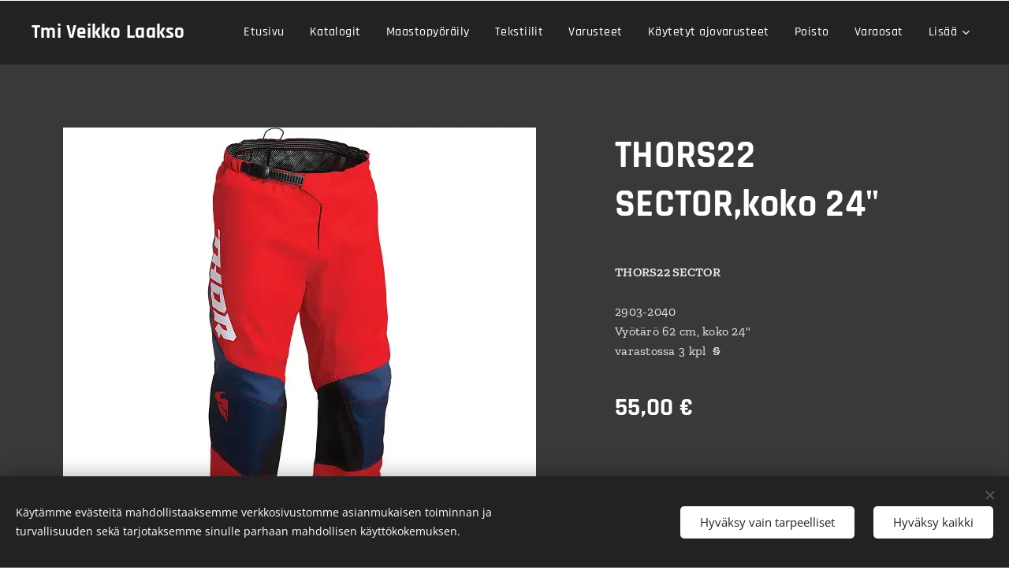

--- FILE ---
content_type: text/html; charset=UTF-8
request_url: https://www.tmiveikkolaakso.fi/p/thors22-sector-koko-22/
body_size: 19466
content:
<!DOCTYPE html>
<html class="no-js" prefix="og: https://ogp.me/ns#" lang="fi">
<head><link rel="preconnect" href="https://duyn491kcolsw.cloudfront.net" crossorigin><link rel="preconnect" href="https://fonts.gstatic.com" crossorigin><meta charset="utf-8"><link rel="shortcut icon" href="https://ff4449a7b4.clvaw-cdnwnd.com/2fe3fcbabebf4d038796370d1a774d25/200001583-6a42a6a42c/29310-4-motocross-image_64x64.ico?ph=ff4449a7b4"><link rel="apple-touch-icon" href="https://ff4449a7b4.clvaw-cdnwnd.com/2fe3fcbabebf4d038796370d1a774d25/200001583-6a42a6a42c/29310-4-motocross-image_64x64.ico?ph=ff4449a7b4"><link rel="icon" href="https://ff4449a7b4.clvaw-cdnwnd.com/2fe3fcbabebf4d038796370d1a774d25/200001583-6a42a6a42c/29310-4-motocross-image_64x64.ico?ph=ff4449a7b4">
    <meta http-equiv="X-UA-Compatible" content="IE=edge">
    <title>THORS22 SECTOR,koko 24&quot; :: veikkolaakso</title>
    <meta name="viewport" content="width=device-width,initial-scale=1">
    <meta name="msapplication-tap-highlight" content="no">
    
    <link href="https://duyn491kcolsw.cloudfront.net/files/0r/0rk/0rklmm.css?ph=ff4449a7b4" media="print" rel="stylesheet">
    <link href="https://duyn491kcolsw.cloudfront.net/files/2e/2e5/2e5qgh.css?ph=ff4449a7b4" media="screen and (min-width:100000em)" rel="stylesheet" data-type="cq" disabled>
    <link rel="stylesheet" href="https://duyn491kcolsw.cloudfront.net/files/45/45b/45boco.css?ph=ff4449a7b4"><link rel="stylesheet" href="https://duyn491kcolsw.cloudfront.net/files/4e/4er/4ersdq.css?ph=ff4449a7b4" media="screen and (min-width:37.5em)"><link rel="stylesheet" href="https://duyn491kcolsw.cloudfront.net/files/2v/2vp/2vpyx8.css?ph=ff4449a7b4" data-wnd_color_scheme_file=""><link rel="stylesheet" href="https://duyn491kcolsw.cloudfront.net/files/34/34q/34qmjb.css?ph=ff4449a7b4" data-wnd_color_scheme_desktop_file="" media="screen and (min-width:37.5em)" disabled=""><link rel="stylesheet" href="https://duyn491kcolsw.cloudfront.net/files/1j/1jo/1jorv9.css?ph=ff4449a7b4" data-wnd_additive_color_file=""><link rel="stylesheet" href="https://duyn491kcolsw.cloudfront.net/files/0z/0zp/0zpxuf.css?ph=ff4449a7b4" data-wnd_typography_file=""><link rel="stylesheet" href="https://duyn491kcolsw.cloudfront.net/files/3q/3qk/3qkpfl.css?ph=ff4449a7b4" data-wnd_typography_desktop_file="" media="screen and (min-width:37.5em)" disabled=""><script>(()=>{let e=!1;const t=()=>{if(!e&&window.innerWidth>=600){for(let e=0,t=document.querySelectorAll('head > link[href*="css"][media="screen and (min-width:37.5em)"]');e<t.length;e++)t[e].removeAttribute("disabled");e=!0}};t(),window.addEventListener("resize",t),"container"in document.documentElement.style||fetch(document.querySelector('head > link[data-type="cq"]').getAttribute("href")).then((e=>{e.text().then((e=>{const t=document.createElement("style");document.head.appendChild(t),t.appendChild(document.createTextNode(e)),import("https://duyn491kcolsw.cloudfront.net/client/js.polyfill/container-query-polyfill.modern.js").then((()=>{let e=setInterval((function(){document.body&&(document.body.classList.add("cq-polyfill-loaded"),clearInterval(e))}),100)}))}))}))})()</script>
<link rel="preload stylesheet" href="https://duyn491kcolsw.cloudfront.net/files/2m/2m8/2m8msc.css?ph=ff4449a7b4" as="style"><meta name="description" content=""><meta name="keywords" content=""><meta name="generator" content="Webnode 2"><meta name="apple-mobile-web-app-capable" content="no"><meta name="apple-mobile-web-app-status-bar-style" content="black"><meta name="format-detection" content="telephone=no"><style>
.cart.cf, .eshop-detail-submit,.b-e-d-price+.b-e-d-submit, .b-e-d .prd-crt{
display: none;
visibility: hidden;
}
</style

<meta property="og:url" content="https://tmiveikkolaakso.fi/p/thors22-sector-koko-22/"><meta property="og:title" content="THORS22 SECTOR,koko 24&quot; :: veikkolaakso"><meta property="og:type" content="article"><meta property="og:site_name" content="veikkolaakso"><meta property="og:image" content="https://ff4449a7b4.clvaw-cdnwnd.com/2fe3fcbabebf4d038796370d1a774d25/200000558-187881878a/700/2903-2039%20housut.png?ph=ff4449a7b4"><meta name="robots" content="index,follow"><link rel="canonical" href="https://www.tmiveikkolaakso.fi/p/thors22-sector-koko-22/"><script>window.checkAndChangeSvgColor=function(c){try{var a=document.getElementById(c);if(a){c=[["border","borderColor"],["outline","outlineColor"],["color","color"]];for(var h,b,d,f=[],e=0,m=c.length;e<m;e++)if(h=window.getComputedStyle(a)[c[e][1]].replace(/\s/g,"").match(/^rgb[a]?\(([0-9]{1,3}),([0-9]{1,3}),([0-9]{1,3})/i)){b="";for(var g=1;3>=g;g++)b+=("0"+parseInt(h[g],10).toString(16)).slice(-2);"0"===b.charAt(0)&&(d=parseInt(b.substr(0,2),16),d=Math.max(16,d),b=d.toString(16)+b.slice(-4));f.push(c[e][0]+"="+b)}if(f.length){var k=a.getAttribute("data-src"),l=k+(0>k.indexOf("?")?"?":"&")+f.join("&");a.src!=l&&(a.src=l,a.outerHTML=a.outerHTML)}}}catch(n){}};</script></head>
<body class="l wt-product l-default l-d-none b-btn-sq b-btn-s-l b-btn-dn b-btn-bw-2 img-d-n img-t-u img-h-n line-solid b-e-bs lbox-l    wnd-fe   wnd-eshop"><noscript>
				<iframe
				 src="https://www.googletagmanager.com/ns.html?id=GTM-542MMSL"
				 height="0"
				 width="0"
				 style="display:none;visibility:hidden"
				 >
				 </iframe>
			</noscript>

<div class="wnd-page l-page cs-gray ac-none t-t-fs-s t-t-fw-s t-t-sp-n t-t-d-n t-s-fs-m t-s-fw-m t-s-sp-n t-s-d-n t-p-fs-s t-p-fw-m t-p-sp-n t-h-fs-m t-h-fw-s t-h-sp-n t-bq-fs-s t-bq-fw-s t-bq-sp-n t-bq-d-l t-btn-fw-s t-nav-fw-l t-pd-fw-s t-nav-tt-n">
    <div class="l-w t cf t-06">
        <div class="l-bg cf">
            <div class="s-bg-l">
                
                
            </div>
        </div>
        <header class="l-h cf">
            <div class="sw cf">
	<div class="sw-c cf"><section data-space="true" class="s s-hn s-hn-default wnd-mt-classic wnd-na-c logo-classic sc-d   wnd-w-max wnd-nh-m hm-hidden  wnd-nav-sticky menu-default-underline-grow">
	<div class="s-w">
		<div class="s-o">

			<div class="s-bg">
                <div class="s-bg-l">
                    
                    
                </div>
			</div>

			<div class="h-w h-f wnd-fixed">

				<div class="n-l">
					<div class="s-c menu-nav">
						<div class="logo-block">
							<div class="b b-l logo logo-default logo-nb wnd-font-size-20 rajdhani logo-25 wnd-logo-with-text b-ls-m">
	<div class="b-l-c logo-content">
		<a class="b-l-link logo-link" href="/home/">

			

			

			<div class="b-l-br logo-br"></div>

			<div class="b-l-text logo-text-wrapper">
				<div class="b-l-text-w logo-text">
					<span class="b-l-text-c logo-text-cell"><strong>Tmi Veikko Laakso</strong></span>
				</div>
			</div>

		</a>
	</div>
</div>
						</div>

						<div id="menu-slider">
							<div id="menu-block">
								<nav id="menu"><div class="menu-font menu-wrapper">
	<a href="#" class="menu-close" rel="nofollow" title="Close Menu"></a>
	<ul role="menubar" aria-label="Valikko" class="level-1">
		<li role="none" class="wnd-homepage">
			<a class="menu-item" role="menuitem" href="/home/"><span class="menu-item-text">Etusivu</span></a>
			
		</li><li role="none">
			<a class="menu-item" role="menuitem" href="/katalogit/"><span class="menu-item-text">Katalogit</span></a>
			
		</li><li role="none">
			<a class="menu-item" role="menuitem" href="/maastopyoraily/"><span class="menu-item-text">Maastopyöräily</span></a>
			
		</li><li role="none">
			<a class="menu-item" role="menuitem" href="/tekstiilit/"><span class="menu-item-text">Tekstiilit</span></a>
			
		</li><li role="none">
			<a class="menu-item" role="menuitem" href="/varusteet/"><span class="menu-item-text">Varusteet</span></a>
			
		</li><li role="none">
			<a class="menu-item" role="menuitem" href="/kaytetyt-ajovarusteet/"><span class="menu-item-text">Käytetyt ajovarusteet</span></a>
			
		</li><li role="none">
			<a class="menu-item" role="menuitem" href="/poisto/"><span class="menu-item-text">Poisto</span></a>
			
		</li><li role="none">
			<a class="menu-item" role="menuitem" href="/varaosat/"><span class="menu-item-text">Varaosat</span></a>
			
		</li><li role="none">
			<a class="menu-item" role="menuitem" href="/perakarryt/"><span class="menu-item-text">Peräkärryt</span></a>
			
		</li>
	</ul>
	<span class="more-text">Lisää</span>
</div></nav>
							</div>
						</div>

						<div class="cart-and-mobile">
							
							<div class="cart cf">
	<div class="cart-content">
		<a href="/cart/">
			<div class="cart-content-link">
				<div class="cart-text"><span>Ostoskori</span></div>
				<div class="cart-piece-count" data-count="0" data-wnd_cart_part="count">0</div>
				<div class="cart-piece-text" data-wnd_cart_part="text"></div>
				<div class="cart-price" data-wnd_cart_part="price">0,00 €</div>
			</div>
		</a>
	</div>
</div>

							<div id="menu-mobile">
								<a href="#" id="menu-submit"><span></span>Valikko</a>
							</div>
						</div>

					</div>
				</div>

			</div>

		</div>
	</div>
</section></div>
</div>
        </header>
        <main class="l-m cf">
            <div class="sw cf">
	<div class="sw-c cf"><section class="s s-hm s-hm-hidden wnd-h-hidden cf sc-w   hn-default"></section><section data-space="true" class="s s-ed cf sc-cd  sc-a wnd-w-wide wnd-s-normal wnd-h-auto">
	<div class="s-w cf">
		<div class="s-o s-fs cf">
			<div class="s-bg cf">
                <div class="s-bg-l">
                    
                    
                </div>
			</div>
			<div class="s-c s-fs cf">
				<div class="b-e b-e-d b b-s cf" data-wnd_product_item="200001452" data-wnd_product_data="{&quot;id&quot;:200001452,&quot;name&quot;:&quot;THORS22 SECTOR,koko 24\&quot;&quot;,&quot;image&quot;:[&quot;https:\/\/ff4449a7b4.clvaw-cdnwnd.com\/2fe3fcbabebf4d038796370d1a774d25\/200000558-187881878a\/450\/2903-2039%20housut.png?ph=ff4449a7b4&quot;,&quot;https:\/\/ff4449a7b4.clvaw-cdnwnd.com\/2fe3fcbabebf4d038796370d1a774d25\/200000558-187881878a\/2903-2039%20housut.png?ph=ff4449a7b4&quot;],&quot;detail_url&quot;:&quot;\/p\/thors22-sector-koko-22\/&quot;,&quot;category&quot;:&quot;Tekstiilit - Lasten housut&quot;,&quot;list_position&quot;:0,&quot;price&quot;:55,&quot;comparative_price&quot;:0,&quot;out_of_stock&quot;:false,&quot;availability&quot;:&quot;DO_NOT_SHOW&quot;,&quot;variants&quot;:[],&quot;variants_active&quot;:false}" data-wnd-price-info-template="&lt;span class=&quot;prd-price-info&quot;&gt;&lt;span class=&quot;prd-price-info-c&quot;&gt;{value}&lt;/span&gt;&lt;/span&gt;">
    <form class="cf" action="" method="post" data-wnd_sys_form="add-to-cart">

        <div class="b-e-d-head b-e-d-right">
            <h1 class="b-e-d-title cf"><span class="prd-title">
	<span class="prd-title-c">THORS22 SECTOR,koko 24&quot;</span>
</span></h1>
        </div>

        <div class="b-e-d-ribbons cf">
            <span class="prd-label prd-out-of-stock">
	<span class="prd-label-c prd-out-of-stock-c"></span>
</span>
            <span class="prd-label">
	<span class="prd-label-c"></span>
</span>
        </div>

        <div class="b-e-d-gal b-e-d-left">
            <div class="prd-gal cf" id="wnd_ProductGalleryBlock_933611252" data-slideshow="false">
	<div class="prd-gal-c cf">
		<ul class="prd-gal-list cf">
			<li class="prd-gal-photo wnd-orientation-square">
				<a class="prd-gal-link litebox" data-litebox-group="gallery" data-litebox-text="" href="https://ff4449a7b4.clvaw-cdnwnd.com/2fe3fcbabebf4d038796370d1a774d25/200000558-187881878a/2903-2039%20housut.png?ph=ff4449a7b4" width="600" height="600">
					<div class="prd-gal-img cf">
						<div class="prd-gal-img-pos">
                            <picture><source type="image/webp" srcset="https://ff4449a7b4.clvaw-cdnwnd.com/2fe3fcbabebf4d038796370d1a774d25/200000559-5165b5165d/450/2903-2039%20housut.webp?ph=ff4449a7b4 450w, https://ff4449a7b4.clvaw-cdnwnd.com/2fe3fcbabebf4d038796370d1a774d25/200000559-5165b5165d/700/2903-2039%20housut.webp?ph=ff4449a7b4 600w, https://ff4449a7b4.clvaw-cdnwnd.com/2fe3fcbabebf4d038796370d1a774d25/200000559-5165b5165d/2903-2039%20housut.webp?ph=ff4449a7b4 600w" sizes="(min-width: 768px) 60vw, 100vw" ><img src="https://ff4449a7b4.clvaw-cdnwnd.com/2fe3fcbabebf4d038796370d1a774d25/200000558-187881878a/2903-2039%20housut.png?ph=ff4449a7b4" alt="" width="600" height="600" loading="lazy" ></picture>
						</div>
					</div>
					<div class="prd-gal-title cf"><span></span></div>
				</a>
			</li>
		</ul>
	</div>

	<div class="prd-gal-nav dots cf">
		<div class="prd-gal-nav-arrow-prev prd-gal-nav-arrow">
			<div class="prd-gal-nav-arrow-submit"></div>
		</div>

		<div class="prd-gal-nav-c dots-content cf"></div>

		<div class="prd-gal-nav-arrow-next prd-gal-nav-arrow">
			<div class="prd-gal-nav-arrow-submit"></div>
		</div>
	</div>

	
</div>
        </div>

        <div class="b-e-d-c b-e-d-right">
            <div class="b-text text prd-text">
	<div class="prd-text-c"><p><strong>THORS22 SECTOR<br></strong><strong><br></strong>2903-2040<br>Vyötärö 62 cm, koko 24"<br>varastossa 3 kpl&nbsp; <strong>§</strong></p></div>
</div>
            
            <div class="b-e-d-price cf">
                <span class="prd-price">
	<span class="prd-price-pref-text wnd-product-prefix-text"></span><span class="prd-price-pref"></span><span class="prd-price-c wnd-product-price">55,00</span><span class="prd-price-suf">&nbsp;€</span><span class="prd-price-suf-text wnd-product-suffix-text"></span>
</span>
                <span class="prd-price prd-price-com wnd-product-comparative-price-area wnd-empty" style="display:none">
	<span class="prd-price-pref"></span><span class="prd-price-c wnd-product-comparative-price-content">0,00</span><span class="prd-price-suf">&nbsp;€</span>
</span>
            </div>
            <div class="b-e-d-price b-e-d-price-info" data-wnd-identifier="wnd-price-info-container">
                
                
                
                
                
            </div>
            <div class="b-e-d-stock b-e-d-stock-info" data-wnd-identifier="wnd-stock-info-container">
                <span class="prd-stock-info" data-wnd-identifier="wnd-stock-info">
    <span class="wt-bold"></span>
</span>
            </div>

            <div class="b-e-d-submit cf">
                <div class="prd-crt b-btn b-btn-3 b-btn-atc b-btn-i-left b-btn-i-atc wnd-fixed cf">
                    <button class="b-btn-l b-btn-fixed" type="submit" name="send" value="wnd_ProductDetailFormBlock_171145481" disabled data-wnd_add_to_cart_button>
                        <span class="b-btn-t">Lisää ostoskoriin</span>
                        <span class="b-btn-a-l">
							<span class="loader"></span>
						</span>
                        <span class="b-btn-a-a">
							<span class="checked"></span>
							Lisätty ostoskoriin
						</span>
                        <span class="b-btn-ofs">Loppuunmyyty</span>
                    </button>
                </div>
            </div>
        </div>

        <input type="hidden" name="id" value="200001452">

    </form>
</div>
				<div class="ez cf wnd-no-cols">
	<div class="ez-c"><div class="b b-text cf">
	<div class="b-c b-text-c b-s b-s-t60 b-s-b60 b-cs cf"></div>
</div></div>
</div>
			</div>
		</div>
	</div>
</section></div>
</div>
        </main>
        <footer class="l-f cf">
            <div class="sw cf">
	<div class="sw-c cf"><section data-wn-border-element="s-f-border" class="s s-f s-f-edit sc-m wnd-background-image  wnd-w-wide wnd-s-high wnd-h-auto">
	<div class="s-w">
		<div class="s-o">
			<div class="s-bg">
                <div class="s-bg-l wnd-background-image fx-none bgpos-center-center bgatt-scroll overlay-black">
                    <picture><img src="https://duyn491kcolsw.cloudfront.net/files/4d/4dw/4dwtx4.jpg?ph=ff4449a7b4" width="1920" height="868" alt="" loading="lazy" ></picture>
                    
                </div>
			</div>
			<div class="s-f-ez">
				<div class="s-c s-f-border">
					<div>
						<div class="ez cf wnd-no-cols">
	<div class="ez-c"><div class="b b-text cf">
	<div class="b-c b-text-c b-s b-s-t60 b-s-b60 b-cs cf"></div>
</div></div>
</div>
					</div>
				</div>
			</div>
			<div class="s-c s-f-l-w">
				<div class="s-f-l b-s b-s-t0 b-s-b0">
					<div class="s-f-l-c s-f-l-c-first">
						<div class="s-f-sf">
                            <span class="sf b">
<span class="sf-content sf-c link">Luotu <a href="https://www.webnode.fi?utm_source=text&utm_medium=footer&utm_campaign=free2&utm_content=wnd2" rel="nofollow noopener" target="_blank">Webnodella</a></span>
</span>
                            <span class="sf-cbr link">
    <a href="#" rel="nofollow">Evästeet</a>
</span>
                            
                            
                            
						</div>
					</div>
					<div class="s-f-l-c s-f-l-c-last">
						<div class="s-f-lang lang-select cf">
	
</div>
					</div>
                    <div class="s-f-l-c s-f-l-c-currency">
                        <div class="s-f-ccy ccy-select cf">
	
</div>
                    </div>
				</div>
			</div>
		</div>
	</div>
	<div class="s-f-bg-stripe"></div>
</section></div>
</div>
        </footer>
    </div>
    
</div>
<section class="cb cb-dark" id="cookiebar" style="display:none;" id="cookiebar" style="display:none;">
	<div class="cb-bar cb-scrollable">
		<div class="cb-bar-c">
			<div class="cb-bar-text">Käytämme evästeitä mahdollistaaksemme verkkosivustomme asianmukaisen toiminnan ja turvallisuuden sekä tarjotaksemme sinulle parhaan mahdollisen käyttökokemuksen.</div>
			<div class="cb-bar-buttons">
				<button class="cb-button cb-close-basic" data-action="accept-necessary">
					<span class="cb-button-content">Hyväksy vain tarpeelliset</span>
				</button>
				<button class="cb-button cb-close-basic" data-action="accept-all">
					<span class="cb-button-content">Hyväksy kaikki</span>
				</button>
				
			</div>
		</div>
        <div class="cb-close cb-close-basic" data-action="accept-necessary"></div>
	</div>

	<div class="cb-popup cb-light close">
		<div class="cb-popup-c">
			<div class="cb-popup-head">
				<h3 class="cb-popup-title">Edistyneet asetukset</h3>
				<p class="cb-popup-text">Voit muokata evästeasetuksiasi täällä. Ota käyttöön tai poista käytöstä seuraavat kategoriat ja tallenna valintasi.</p>
			</div>
			<div class="cb-popup-options cb-scrollable">
				<div class="cb-option">
					<input class="cb-option-input" type="checkbox" id="necessary" name="necessary" readonly="readonly" disabled="disabled" checked="checked">
                    <div class="cb-option-checkbox"></div>
                    <label class="cb-option-label" for="necessary">Välttämättömät evästeet</label>
					<div class="cb-option-text">Olennaiset evästeet ovat välttämättömiä verkkosivustomme turvalliselle ja asianmukaiselle toiminnalle ja rekisteröintiprosessille.</div>
				</div><div class="cb-option">
					<input class="cb-option-input" type="checkbox" id="functional" name="functional">
                    <div class="cb-option-checkbox"></div>
                    <label class="cb-option-label" for="functional">Toiminnalliset evästeet</label>
					<div class="cb-option-text">Toiminnalliset evästeet muistavat mieltymyksesi verkkosivustollamme ja mahdollistavat sen mukauttamisen.</div>
				</div><div class="cb-option">
					<input class="cb-option-input" type="checkbox" id="performance" name="performance">
                    <div class="cb-option-checkbox"></div>
                    <label class="cb-option-label" for="performance">Suorituskykyevästeet</label>
					<div class="cb-option-text">Suorituskykyevästeet valvovat verkkosivustomme suorituskykyä.</div>
				</div><div class="cb-option">
					<input class="cb-option-input" type="checkbox" id="marketing" name="marketing">
                    <div class="cb-option-checkbox"></div>
                    <label class="cb-option-label" for="marketing">Markkinointi/kolmannen osapuolen evästeet</label>
					<div class="cb-option-text">Markkinointievästeiden avulla voimme mitata ja analysoida verkkosivustomme suorituskykyä.</div>
				</div>
			</div>
			<div class="cb-popup-footer">
				<button class="cb-button cb-save-popup" data-action="advanced-save">
					<span class="cb-button-content">Tallenna</span>
				</button>
			</div>
			<div class="cb-close cb-close-popup" data-action="close"></div>
		</div>
	</div>
</section>

<script src="https://duyn491kcolsw.cloudfront.net/files/3n/3no/3nov38.js?ph=ff4449a7b4" crossorigin="anonymous" type="module"></script><script>document.querySelector(".wnd-fe")&&[...document.querySelectorAll(".c")].forEach((e=>{const t=e.querySelector(".b-text:only-child");t&&""===t.querySelector(".b-text-c").innerText&&e.classList.add("column-empty")}))</script>


<script src="https://duyn491kcolsw.cloudfront.net/client.fe/js.compiled/lang.fi.2086.js?ph=ff4449a7b4" crossorigin="anonymous"></script><script src="https://duyn491kcolsw.cloudfront.net/client.fe/js.compiled/compiled.multi.2-2193.js?ph=ff4449a7b4" crossorigin="anonymous"></script><script>var wnd = wnd || {};wnd.$data = {"image_content_items":{"wnd_ThumbnailBlock_1":{"id":"wnd_ThumbnailBlock_1","type":"wnd.pc.ThumbnailBlock"},"wnd_HeaderSection_header_main_270575005":{"id":"wnd_HeaderSection_header_main_270575005","type":"wnd.pc.HeaderSection"},"wnd_ImageBlock_13660374":{"id":"wnd_ImageBlock_13660374","type":"wnd.pc.ImageBlock"},"wnd_Section_eshop_product_detail_560020165":{"id":"wnd_Section_eshop_product_detail_560020165","type":"wnd.pc.Section"},"wnd_ProductGalleryBlock_933611252":{"id":"wnd_ProductGalleryBlock_933611252","type":"wnd.pc.ProductGalleryBlock"},"wnd_ProductPhotoImageBlock_21486":{"id":"wnd_ProductPhotoImageBlock_21486","type":"wnd.pc.ProductPhotoImageBlock"},"wnd_LogoBlock_590970526":{"id":"wnd_LogoBlock_590970526","type":"wnd.pc.LogoBlock"},"wnd_FooterSection_footer_577928220":{"id":"wnd_FooterSection_footer_577928220","type":"wnd.pc.FooterSection"}},"svg_content_items":{"wnd_ImageBlock_13660374":{"id":"wnd_ImageBlock_13660374","type":"wnd.pc.ImageBlock"},"wnd_LogoBlock_590970526":{"id":"wnd_LogoBlock_590970526","type":"wnd.pc.LogoBlock"}},"content_items":[],"eshopSettings":{"ESHOP_SETTINGS_DISPLAY_PRICE_WITHOUT_VAT":false,"ESHOP_SETTINGS_DISPLAY_ADDITIONAL_VAT":false,"ESHOP_SETTINGS_DISPLAY_SHIPPING_COST":false},"project_info":{"isMultilanguage":false,"isMulticurrency":false,"eshop_tax_enabled":"1","country_code":"fi","contact_state":null,"eshop_tax_type":"VAT","eshop_discounts":false,"graphQLURL":"https:\/\/tmiveikkolaakso.fi\/servers\/graphql\/","iubendaSettings":{"cookieBarCode":"","cookiePolicyCode":"","privacyPolicyCode":"","termsAndConditionsCode":""}}};</script><script>wnd.$system = {"fileSystemType":"aws_s3","localFilesPath":"https:\/\/www.tmiveikkolaakso.fi\/_files\/","awsS3FilesPath":"https:\/\/ff4449a7b4.clvaw-cdnwnd.com\/2fe3fcbabebf4d038796370d1a774d25\/","staticFiles":"https:\/\/duyn491kcolsw.cloudfront.net\/files","isCms":false,"staticCDNServers":["https:\/\/duyn491kcolsw.cloudfront.net\/"],"fileUploadAllowExtension":["jpg","jpeg","jfif","png","gif","bmp","ico","svg","webp","tiff","pdf","doc","docx","ppt","pptx","pps","ppsx","odt","xls","xlsx","txt","rtf","mp3","wma","wav","ogg","amr","flac","m4a","3gp","avi","wmv","mov","mpg","mkv","mp4","mpeg","m4v","swf","gpx","stl","csv","xml","txt","dxf","dwg","iges","igs","step","stp"],"maxUserFormFileLimit":4194304,"frontendLanguage":"fi","backendLanguage":"fi","frontendLanguageId":"1","page":{"id":50000003,"identifier":"p","template":{"id":200001711,"styles":{"typography":"t-06_new","scheme":"cs-gray","additiveColor":"ac-none","acHeadings":false,"acSubheadings":false,"acIcons":false,"acOthers":false,"imageStyle":"img-d-n","imageHover":"img-h-n","imageTitle":"img-t-u","buttonStyle":"b-btn-sq","buttonSize":"b-btn-s-l","buttonDecoration":"b-btn-dn","buttonBorders":"b-btn-bw-2","lineStyle":"line-solid","eshopGridItemStyle":"b-e-bs","formStyle":"rounded","menuType":"wnd-mt-classic","menuStyle":"menu-default-underline-grow","lightboxStyle":"lbox-l","sectionWidth":"wnd-w-wide","sectionSpace":"wnd-s-normal","layoutType":"l-default","layoutDecoration":"l-d-none","background":{"default":null},"backgroundSettings":{"default":""},"acMenu":false,"buttonWeight":"t-btn-fw-s","productWeight":"t-pd-fw-s","menuWeight":"t-nav-fw-l","columnSpaces":"","headerBarStyle":"","searchStyle":"","typoTitleSizes":"t-t-fs-s","typoTitleWeights":"t-t-fw-s","typoTitleSpacings":"t-t-sp-n","typoTitleDecorations":"t-t-d-n","typoHeadingSizes":"t-h-fs-m","typoHeadingWeights":"t-h-fw-s","typoHeadingSpacings":"t-h-sp-n","typoSubtitleSizes":"t-s-fs-m","typoSubtitleWeights":"t-s-fw-m","typoSubtitleSpacings":"t-s-sp-n","typoSubtitleDecorations":"t-s-d-n","typoParagraphSizes":"t-p-fs-s","typoParagraphWeights":"t-p-fw-m","typoParagraphSpacings":"t-p-sp-n","typoBlockquoteSizes":"t-bq-fs-s","typoBlockquoteWeights":"t-bq-fw-s","typoBlockquoteSpacings":"t-bq-sp-n","typoBlockquoteDecorations":"t-bq-d-l","menuTextTransform":"t-nav-tt-n"}},"layout":"product_detail","name":"THORS22 SECTOR,koko 24\u0022","html_title":"","language":"fi","langId":1,"isHomepage":false,"meta_description":"","meta_keywords":"","header_code":null,"footer_code":null,"styles":null,"countFormsEntries":[]},"listingsPrefix":"\/l\/","productPrefix":"\/p\/","cartPrefix":"\/cart\/","checkoutPrefix":"\/checkout\/","searchPrefix":"\/search\/","isCheckout":false,"isEshop":true,"hasBlog":false,"isProductDetail":true,"isListingDetail":false,"listing_page":[],"hasEshopAnalytics":false,"gTagId":null,"gAdsId":null,"format":{"be":{"DATE_TIME":{"mask":"%d.%m.%Y %H:%M","regexp":"^(((0?[1-9]|[1,2][0-9]|3[0,1])\\.(0?[1-9]|1[0-2])\\.[0-9]{1,4})(( [0-1][0-9]| 2[0-3]):[0-5][0-9])?|(([0-9]{4}(0[1-9]|1[0-2])(0[1-9]|[1,2][0-9]|3[0,1])(0[0-9]|1[0-9]|2[0-3])[0-5][0-9][0-5][0-9])))?$"},"DATE":{"mask":"%d.%m.%Y","regexp":"^((0?[1-9]|[1,2][0-9]|3[0,1])\\.(0?[1-9]|1[0-2])\\.[0-9]{1,4})$"},"CURRENCY":{"mask":{"point":".","thousands":",","decimals":2,"mask":"%s","zerofill":true}}},"fe":{"DATE_TIME":{"mask":"%d.%m.%Y %H:%M","regexp":"^(((0?[1-9]|[1,2][0-9]|3[0,1])\\.(0?[1-9]|1[0-2])\\.[0-9]{1,4})(( [0-1][0-9]| 2[0-3]):[0-5][0-9])?|(([0-9]{4}(0[1-9]|1[0-2])(0[1-9]|[1,2][0-9]|3[0,1])(0[0-9]|1[0-9]|2[0-3])[0-5][0-9][0-5][0-9])))?$"},"DATE":{"mask":"%d.%m.%Y","regexp":"^((0?[1-9]|[1,2][0-9]|3[0,1])\\.(0?[1-9]|1[0-2])\\.[0-9]{1,4})$"},"CURRENCY":{"mask":{"point":".","thousands":",","decimals":2,"mask":"%s","zerofill":true}}}},"e_product":{"id":200492324,"workingId":200001452,"name":"THORS22 SECTOR,koko 24\u0022","identifier":"thors22-sector-koko-22","meta_description":"","meta_keywords":"","html_title":"","styles":null,"content_items":{"wnd_PerexBlock_1":{"type":"wnd.pc.PerexBlock","id":"wnd_PerexBlock_1","context":"page","text":""},"wnd_ThumbnailBlock_1":{"type":"wnd.pc.ThumbnailBlock","id":"wnd_ThumbnailBlock_1","context":"page","style":{"background":{"default":{"default":"wnd-background-image"},"overlays":[]},"backgroundSettings":{"default":{"default":{"id":200000558,"src":"200000558-187881878a\/2903-2039 housut.png","dataType":"filesystem_files","width":600,"height":600,"mediaType":"myImages","mime":"","alternatives":{"image\/webp":{"id":"200000559","src":"200000559-5165b5165d\/2903-2039 housut.webp","dataType":"filesystem_files","width":600,"height":600,"mime":""}}}}}},"refs":{"filesystem_files":[{"filesystem_files.id":200000558}]}},"wnd_HeaderSection_header_main_270575005":{"type":"wnd.pc.HeaderSection","contentIdentifier":"header_main","id":"wnd_HeaderSection_header_main_270575005","context":"page","content":{"default":[],"editzone":["wnd_EditZone_19866485"],"no_claim":[],"one_claim":["wnd_StyledInlineTextBlock_787496527"],"one_claim_button":["wnd_StyledInlineTextBlock_787496527","wnd_ButtonBlock_938864533"],"one_claim_box":["wnd_StyledInlineTextBlock_787496527"],"one_claim_button_box":["wnd_StyledInlineTextBlock_787496527","wnd_ButtonBlock_938864533"],"button":["wnd_ButtonBlock_938864533"],"button_box":["wnd_ButtonBlock_938864533"],"two_claims":["wnd_StyledInlineTextBlock_787496527","wnd_StyledInlineTextBlock_595002803"],"two_claims_button":["wnd_StyledInlineTextBlock_787496527","wnd_StyledInlineTextBlock_595002803","wnd_ButtonBlock_938864533"],"two_claims_box":["wnd_StyledInlineTextBlock_787496527","wnd_StyledInlineTextBlock_595002803"],"two_claims_button_box":["wnd_StyledInlineTextBlock_787496527","wnd_StyledInlineTextBlock_595002803","wnd_ButtonBlock_938864533"],"three_claims":["wnd_StyledInlineTextBlock_787496527","wnd_StyledInlineTextBlock_595002803","wnd_StyledInlineTextBlock_350927194"],"three_claims_button":["wnd_StyledInlineTextBlock_787496527","wnd_StyledInlineTextBlock_595002803","wnd_StyledInlineTextBlock_350927194","wnd_ButtonBlock_938864533"],"three_claims_box":["wnd_StyledInlineTextBlock_787496527","wnd_StyledInlineTextBlock_595002803","wnd_StyledInlineTextBlock_350927194"],"three_claims_button_box":["wnd_StyledInlineTextBlock_787496527","wnd_StyledInlineTextBlock_595002803","wnd_StyledInlineTextBlock_350927194","wnd_ButtonBlock_938864533"]},"contentMap":{"wnd.pc.EditZone":{"header-content":"wnd_EditZone_19866485"},"wnd.pc.StyledInlineTextBlock":{"big-claim":"wnd_StyledInlineTextBlock_787496527","small-claim":"wnd_StyledInlineTextBlock_595002803","quote-claim":"wnd_StyledInlineTextBlock_350927194"},"wnd.pc.ButtonBlock":{"header-main-button":"wnd_ButtonBlock_938864533"}},"style":{"sectionColor":{"default":"sc-w"},"sectionWidth":{"default":"wnd-w-wide"},"sectionSpace":{"default":"wnd-s-normal"},"sectionHeight":{"default":"wnd-h-70"},"sectionPosition":{"default":"wnd-p-cc"}},"variant":{"default":"default"}},"wnd_EditZone_19866485":{"type":"wnd.pc.EditZone","id":"wnd_EditZone_19866485","context":"page","content":["wnd_ContentZoneColWrapper_419676515"]},"wnd_ContentZoneColWrapper_419676515":{"type":"wnd.pc.ContentZoneColWrapper","id":"wnd_ContentZoneColWrapper_419676515","context":"page","content":["wnd_ContentZoneCol_736225813","wnd_ContentZoneCol_163027459"],"widthPercentage":0.081},"wnd_ContentZoneCol_736225813":{"type":"wnd.pc.ContentZoneCol","id":"wnd_ContentZoneCol_736225813","context":"page","content":["wnd_ImageBlock_13660374"],"style":{"width":48.461}},"wnd_ImageBlock_13660374":{"type":"wnd.pc.ImageBlock","id":"wnd_ImageBlock_13660374","context":"page","variant":"default","description":"","link":"","style":{"paddingBottom":69.11,"margin":{"left":0,"right":0},"float":"","clear":"none","width":50},"shape":"img-s-n","image":{"id":"2z4jf3","dataType":"static_server","style":{"left":0,"top":0,"width":100,"height":100,"position":"absolute"},"ratio":{"horizontal":2,"vertical":2},"size":{"width":900,"height":622},"src":"\/2z\/2z4\/2z4jf3.jpg","mime":"image\/jpeg","alternatives":[]}},"wnd_ContentZoneCol_163027459":{"type":"wnd.pc.ContentZoneCol","id":"wnd_ContentZoneCol_163027459","context":"page","content":["wnd_TextBlock_155233827","wnd_ButtonBlock_3145813"],"style":{"width":51.539}},"wnd_TextBlock_155233827":{"type":"wnd.pc.TextBlock","id":"wnd_TextBlock_155233827","context":"page","code":"\u003Ch1\u003E\u003Cstrong\u003ET\u00e4rke\u00e4 otsikko\u003C\/strong\u003E\u003C\/h1\u003E\n\n\u003Ch3\u003EKirjoita alaotsikkosi t\u00e4h\u00e4n\u003C\/h3\u003E\n\n\u003Cp\u003ET\u00e4st\u00e4 tekstisi alkaa. Voit klikata t\u00e4st\u00e4 ja alkaa kirjoittamaan.\u0026nbsp;Labore et dolore magnam aliquam quaerat voluptatem ut enim ad minima veniam quis nostrum exercitationem ullam corporis suscipit laboriosam nisi ut aliquid ex ea commodi consequatur quis autem vel eum iure reprehenderit qui in ea.\u003C\/p\u003E\n"},"wnd_ButtonBlock_3145813":{"type":"wnd.pc.ButtonBlock","id":"wnd_ButtonBlock_3145813","context":"page","code":"Ota meihin yhteytt\u00e4","link":"\/","open_in_new_window":0,"style":{"class":"","cssClasses":{"color":"b-btn-3","align":"wnd-align-left"}}},"wnd_StyledInlineTextBlock_787496527":{"type":"wnd.pc.StyledInlineTextBlock","id":"wnd_StyledInlineTextBlock_787496527","context":"page","code":"\u003Cstrong\u003ET\u00e4rke\u00e4 otsikko\u003C\/strong\u003E","style":{"class":"","cssClasses":{"color":"claim-default claim-nb","fontSize":"","fontFamily":"fira-sans","size":"claim-72"}}},"wnd_StyledInlineTextBlock_595002803":{"type":"wnd.pc.StyledInlineTextBlock","id":"wnd_StyledInlineTextBlock_595002803","context":"page","code":"Kirjoita alaotsikko t\u00e4h\u00e4n","style":{"class":"","cssClasses":{"color":"claim-beside claim-nb","fontSize":"","fontFamily":"pt-serif","size":"claim-26"}}},"wnd_StyledInlineTextBlock_350927194":{"type":"wnd.pc.StyledInlineTextBlock","id":"wnd_StyledInlineTextBlock_350927194","context":"page","code":"\u003Cem\u003E\u0022Lis\u00e4\u00e4 iskulauseesi t\u00e4h\u00e4n\u0022\u003C\/em\u003E","style":{"class":"","cssClasses":{"color":"claim-default claim-nb","fontSize":"","fontFamily":"cormorant","size":"claim-46"}}},"wnd_ButtonBlock_938864533":{"type":"wnd.pc.ButtonBlock","id":"wnd_ButtonBlock_938864533","context":"page","code":"Klikkaa t\u00e4st\u00e4","link":"","open_in_new_window":0,"style":{"class":"","cssClasses":{"color":"b-btn-3"}}},"wnd_Section_eshop_product_detail_560020165":{"type":"wnd.pc.Section","contentIdentifier":"eshop_product_detail","id":"wnd_Section_eshop_product_detail_560020165","context":"page","content":{"default":["wnd_EditZone_415768809","wnd_ProductDetailFormBlock_171145481"],"default_box":["wnd_EditZone_415768809","wnd_ProductDetailFormBlock_171145481"]},"contentMap":{"wnd.pc.EditZone":{"master-01":"wnd_EditZone_415768809"},"wnd.pc.ProductDetailFormBlock":{"product-01":"wnd_ProductDetailFormBlock_171145481"}},"style":{"sectionColor":{"default":"sc-cd"},"sectionWidth":{"default":"wnd-w-wide"},"sectionSpace":{"default":"wnd-s-normal"},"sectionHeight":{"default":"wnd-h-auto"},"sectionPosition":{"default":"wnd-p-cc"}},"variant":{"default":"default"}},"wnd_ProductDetailFormBlock_171145481":{"type":"wnd.pc.ProductDetailFormBlock","id":"wnd_ProductDetailFormBlock_171145481","context":"page","contentMap":{"wnd.pc.ProductSubmitBlock":{"submit":"wnd_ProductSubmitBlock_931941559"},"wnd.pc.ProductTitleBlock":{"name":"wnd_ProductTitleBlock_28443161"},"wnd.pc.ProductDescriptionBlock":{"description":"wnd_ProductDescriptionBlock_993135477"},"wnd.pc.ProductPriceBlock":{"price":"wnd_ProductPriceBlock_727277025"},"wnd.pc.ProductComparativePriceBlock":{"comparative-price":"wnd_ProductComparativePriceBlock_48898869"},"wnd.pc.ProductRibbonBlock":{"ribbon":"wnd_ProductRibbonBlock_709779519"},"wnd.pc.ProductOutOfStockBlock":{"out-of-stock":"wnd_ProductOutOfStockBlock_589410711"},"wnd.pc.ProductGalleryBlock":{"productgallery":"wnd_ProductGalleryBlock_933611252"},"wnd.pc.ProductVariantsBlock":{"variants":"wnd_ProductVariantsBlock_909540231"}},"action":{"type":"message","message":"","target":""},"email":"","content":{"default":["wnd_ProductSubmitBlock_931941559","wnd_ProductTitleBlock_28443161","wnd_ProductDescriptionBlock_993135477","wnd_ProductPriceBlock_727277025","wnd_ProductComparativePriceBlock_48898869","wnd_ProductRibbonBlock_709779519","wnd_ProductOutOfStockBlock_589410711","wnd_ProductGalleryBlock_933611252","wnd_ProductVariantsBlock_909540231"],"rounded":["wnd_ProductSubmitBlock_931941559","wnd_ProductTitleBlock_28443161","wnd_ProductDescriptionBlock_993135477","wnd_ProductPriceBlock_727277025","wnd_ProductComparativePriceBlock_48898869","wnd_ProductRibbonBlock_709779519","wnd_ProductOutOfStockBlock_589410711","wnd_ProductGalleryBlock_933611252","wnd_ProductVariantsBlock_909540231"],"space":["wnd_ProductSubmitBlock_931941559","wnd_ProductTitleBlock_28443161","wnd_ProductDescriptionBlock_993135477","wnd_ProductPriceBlock_727277025","wnd_ProductComparativePriceBlock_48898869","wnd_ProductRibbonBlock_709779519","wnd_ProductOutOfStockBlock_589410711","wnd_ProductGalleryBlock_933611252","wnd_ProductVariantsBlock_909540231"],"light":["wnd_ProductSubmitBlock_931941559","wnd_ProductTitleBlock_28443161","wnd_ProductDescriptionBlock_993135477","wnd_ProductPriceBlock_727277025","wnd_ProductComparativePriceBlock_48898869","wnd_ProductRibbonBlock_709779519","wnd_ProductOutOfStockBlock_589410711","wnd_ProductGalleryBlock_933611252","wnd_ProductVariantsBlock_909540231"]}},"wnd_ProductSubmitBlock_931941559":{"type":"wnd.pc.ProductSubmitBlock","id":"wnd_ProductSubmitBlock_931941559","context":"page","style":{"class":""},"code":"LIS\u00c4\u00c4 OSTOSKORIIN"},"wnd_ProductTitleBlock_28443161":{"type":"wnd.pc.ProductTitleBlock","id":"wnd_ProductTitleBlock_28443161","context":"page","refDataType":"e_product","refDataKey":"e_product.name"},"wnd_ProductDescriptionBlock_993135477":{"type":"wnd.pc.ProductDescriptionBlock","id":"wnd_ProductDescriptionBlock_993135477","context":"page","refDataType":"e_product","refDataKey":"e_product.description"},"wnd_ProductPriceBlock_727277025":{"type":"wnd.pc.ProductPriceBlock","id":"wnd_ProductPriceBlock_727277025","context":"page","refDataType":"e_product","refDataKey":"e_product.price"},"wnd_ProductComparativePriceBlock_48898869":{"type":"wnd.pc.ProductComparativePriceBlock","id":"wnd_ProductComparativePriceBlock_48898869","context":"page","refDataType":"e_product","refDataKey":"e_product.sale_price"},"wnd_ProductRibbonBlock_709779519":{"type":"wnd.pc.ProductRibbonBlock","id":"wnd_ProductRibbonBlock_709779519","context":"page","refDataType":"e_product","refDataKey":"e_product.ribbon"},"wnd_ProductOutOfStockBlock_589410711":{"type":"wnd.pc.ProductOutOfStockBlock","id":"wnd_ProductOutOfStockBlock_589410711","context":"page","refDataType":"e_product","refDataKey":"e_product.out_of_stock"},"wnd_ProductGalleryBlock_933611252":{"type":"wnd.pc.ProductGalleryBlock","id":"wnd_ProductGalleryBlock_933611252","context":"page","content":["wnd_ProductPhotoImageBlock_21486"],"variant":"default","limit":20},"wnd_ProductVariantsBlock_909540231":{"type":"wnd.pc.ProductVariantsBlock","id":"wnd_ProductVariantsBlock_909540231","context":"page","content":[]},"wnd_ProductPhotoImageBlock_21486":{"id":"wnd_ProductPhotoImageBlock_21486","context":"page","description":"","image":{"id":200000558,"src":"200000558-187881878a\/2903-2039 housut.png","dataType":"filesystem_files","width":600,"height":600,"mime":"","alternatives":{"image\/webp":{"id":"200000559","dataType":"filesystem_files","src":"200000559-5165b5165d\/2903-2039 housut.webp","height":600,"width":600,"mime":"image\/webp"}}},"type":"wnd.pc.ProductPhotoImageBlock","refs":{"filesystem_files":[{"filesystem_files.id":200000558}]}}},"localised_content_items":{"wnd_SectionWrapper_1_main":{"type":"wnd.pc.SectionWrapper","id":"wnd_SectionWrapper_1_main","context":"localised","content":["wnd_HeaderSection_header_main_270575005","wnd_Section_eshop_product_detail_560020165"]},"wnd_EditZone_415768809":{"type":"wnd.pc.EditZone","id":"wnd_EditZone_415768809","context":"localised","content":["wnd_TextBlock_364687407"]},"wnd_TextBlock_364687407":{"type":"wnd.pc.TextBlock","id":"wnd_TextBlock_364687407","context":"localised","code":""}}},"listing_item":null,"feReleasedFeatures":{"dualCurrency":false,"HeurekaSatisfactionSurvey":true,"productAvailability":true},"labels":{"dualCurrency.fixedRate":"","invoicesGenerator.W2EshopInvoice.alreadyPayed":"\u00c4l\u00e4 maksa! - Maksettu","invoicesGenerator.W2EshopInvoice.amount":"M\u00e4\u00e4r\u00e4","invoicesGenerator.W2EshopInvoice.contactInfo":"Yhteystiedot:","invoicesGenerator.W2EshopInvoice.couponCode":"Kuponkikoodi:","invoicesGenerator.W2EshopInvoice.customer":"Asiakas","invoicesGenerator.W2EshopInvoice.dateOfIssue":"P\u00e4iv\u00e4m\u00e4\u00e4r\u00e4","invoicesGenerator.W2EshopInvoice.dateOfTaxableSupply":"Verotusp\u00e4iv\u00e4","invoicesGenerator.W2EshopInvoice.dic":"ALV-rekister\u00f6intinumero:","invoicesGenerator.W2EshopInvoice.discount":"Alennus","invoicesGenerator.W2EshopInvoice.dueDate":"Er\u00e4p\u00e4iv\u00e4:","invoicesGenerator.W2EshopInvoice.email":"S\u00e4hk\u00f6posti:","invoicesGenerator.W2EshopInvoice.filenamePrefix":"Lasku","invoicesGenerator.W2EshopInvoice.fiscalCode":"Verotunnus","invoicesGenerator.W2EshopInvoice.freeShipping":"Ilmainen toimitus","invoicesGenerator.W2EshopInvoice.ic":"Y-tunnus","invoicesGenerator.W2EshopInvoice.invoiceNo":"Laskun numero","invoicesGenerator.W2EshopInvoice.invoiceNoTaxed":"Kuitti - Verollisen laskun numero","invoicesGenerator.W2EshopInvoice.notVatPayers":"I am not VAT registered subject","invoicesGenerator.W2EshopInvoice.orderNo":"Tilaus numero:","invoicesGenerator.W2EshopInvoice.paymentPrice":"Maksutavan hinta:","invoicesGenerator.W2EshopInvoice.pec":"PEC:","invoicesGenerator.W2EshopInvoice.phone":"Puhelinnumero:","invoicesGenerator.W2EshopInvoice.priceExTax":"Hinta ilman ALV:ta:","invoicesGenerator.W2EshopInvoice.priceIncludingTax":"Hinta sis. ALV:","invoicesGenerator.W2EshopInvoice.product":"Tuote:","invoicesGenerator.W2EshopInvoice.productNr":"Tuotenumero:","invoicesGenerator.W2EshopInvoice.recipientCode":"Vastaanottajan koodi","invoicesGenerator.W2EshopInvoice.shippingAddress":"Toimitusosoite:","invoicesGenerator.W2EshopInvoice.shippingPrice":"Toimitus hinta:","invoicesGenerator.W2EshopInvoice.subtotal":"V\u00e4lisumma:","invoicesGenerator.W2EshopInvoice.sum":"Yhteens\u00e4:","invoicesGenerator.W2EshopInvoice.supplier":"Palveluntarjoaja","invoicesGenerator.W2EshopInvoice.tax":"Vero:","invoicesGenerator.W2EshopInvoice.total":"Yhteens\u00e4:","invoicesGenerator.W2EshopInvoice.web":"Sivusto:","wnd.errorBandwidthStorage.description":"Pahoittelemme mahdollisia h\u00e4iri\u00f6it\u00e4. Jos olet t\u00e4m\u00e4n sivuston omistaja ja haluat saada sivuston taas toimimaan, kirjaudu sis\u00e4\u00e4n tilillesi.","wnd.errorBandwidthStorage.heading":"T\u00e4m\u00e4 sivusto ei ole tilap\u00e4isesti k\u00e4ytett\u00e4viss\u00e4 (tai on rakenteilla)","wnd.es.CheckoutShippingService.correiosDeliveryWithSpecialConditions":"CEP de destino est\u00e1 sujeito a condi\u00e7\u00f5es especiais de entrega pela ECT e ser\u00e1 realizada com o acr\u00e9scimo de at\u00e9 7 (sete) dias \u00fateis ao prazo regular.","wnd.es.CheckoutShippingService.correiosWithoutHomeDelivery":"CEP de destino est\u00e1 temporariamente sem entrega domiciliar. A entrega ser\u00e1 efetuada na ag\u00eancia indicada no Aviso de Chegada que ser\u00e1 entregue no endere\u00e7o do destinat\u00e1rio","wnd.es.ProductEdit.unit.cm":"cm","wnd.es.ProductEdit.unit.floz":"fl oz","wnd.es.ProductEdit.unit.ft":"ft","wnd.es.ProductEdit.unit.ft2":"ft\u00b2","wnd.es.ProductEdit.unit.g":"g","wnd.es.ProductEdit.unit.gal":"gal","wnd.es.ProductEdit.unit.in":"in","wnd.es.ProductEdit.unit.inventoryQuantity":"kpl","wnd.es.ProductEdit.unit.inventorySize":"cm","wnd.es.ProductEdit.unit.inventorySize.cm":"cm","wnd.es.ProductEdit.unit.inventorySize.inch":"in","wnd.es.ProductEdit.unit.inventoryWeight":"kg","wnd.es.ProductEdit.unit.inventoryWeight.kg":"kg","wnd.es.ProductEdit.unit.inventoryWeight.lb":"lb","wnd.es.ProductEdit.unit.l":"l","wnd.es.ProductEdit.unit.m":"m","wnd.es.ProductEdit.unit.m2":"m\u00b2","wnd.es.ProductEdit.unit.m3":"m\u00b3","wnd.es.ProductEdit.unit.mg":"mg","wnd.es.ProductEdit.unit.ml":"ml","wnd.es.ProductEdit.unit.mm":"mm","wnd.es.ProductEdit.unit.oz":"oz","wnd.es.ProductEdit.unit.pcs":"kpl","wnd.es.ProductEdit.unit.pt":"pt","wnd.es.ProductEdit.unit.qt":"qt","wnd.es.ProductEdit.unit.yd":"yd","wnd.es.ProductList.inventory.outOfStock":"Loppuunmyyty","wnd.fe.CheckoutFi.creditCard":"Luottokortti","wnd.fe.CheckoutSelectMethodKlarnaPlaygroundItem":"{name} Playground testi","wnd.fe.CheckoutSelectMethodZasilkovnaItem.change":"Change pick up point","wnd.fe.CheckoutSelectMethodZasilkovnaItem.choose":"Choose your pick up point","wnd.fe.CheckoutSelectMethodZasilkovnaItem.error":"Please select a pick up point","wnd.fe.CheckoutZipField.brInvalid":"Ole hyv\u00e4 ja sy\u00f6t\u00e4 kelvollinen postinumero muodossa XXXXX-XXX","wnd.fe.CookieBar.message":"T\u00e4m\u00e4 sivusto k\u00e4ytt\u00e4\u00e4 ev\u00e4steit\u00e4 parantaakseen k\u00e4ytett\u00e4vyytt\u00e4 ja k\u00e4ytt\u00e4j\u00e4kokemustasi. K\u00e4ytt\u00e4m\u00e4ll\u00e4 sivustoamme hyv\u00e4ksyt tietosuojak\u00e4yt\u00e4nt\u00f6mme.","wnd.fe.FeFooter.createWebsite":"Luo kotisivut ilmaiseksi!","wnd.fe.FormManager.error.file.invalidExtOrCorrupted":"T\u00e4t\u00e4 tiedostoa ei voida k\u00e4sitell\u00e4. Joko tiedosto on vioittunut tai tiedostop\u00e4\u00e4te ei vastaa tiedoston muotoa.","wnd.fe.FormManager.error.file.notAllowedExtension":"Tiedostoformaattia \u0022{EXTENSION}\u0022 ei tueta.","wnd.fe.FormManager.error.file.required":"Valitse l\u00e4hetett\u00e4v\u00e4 tiedosto.","wnd.fe.FormManager.error.file.sizeExceeded":"L\u00e4hetett\u00e4v\u00e4n tiedoston maksimikoko on {SIZE} MB.","wnd.fe.FormManager.error.userChangePassword":"Salasanat eiv\u00e4t t\u00e4sm\u00e4\u00e4","wnd.fe.FormManager.error.userLogin.inactiveAccount":"Rekister\u00f6inti\u00e4si ei ole viel\u00e4 hyv\u00e4ksytty, et voi kirjautua sis\u00e4\u00e4n.","wnd.fe.FormManager.error.userLogin.invalidLogin":"Virheellinen k\u00e4ytt\u00e4j\u00e4nimi (s\u00e4hk\u00f6posti) tai salasana!","wnd.fe.FreeBarBlock.buttonText":"Aloita","wnd.fe.FreeBarBlock.longText":"T\u00e4m\u00e4 verkkosivu on luotu Webnodella. \u003Cstrong\u003ELuo oma verkkosivusi\u003C\/strong\u003E ilmaiseksi t\u00e4n\u00e4\u00e4n!","wnd.fe.ListingData.shortMonthName.Apr":"Huh","wnd.fe.ListingData.shortMonthName.Aug":"Elo","wnd.fe.ListingData.shortMonthName.Dec":"Jou","wnd.fe.ListingData.shortMonthName.Feb":"Hel","wnd.fe.ListingData.shortMonthName.Jan":"Tam","wnd.fe.ListingData.shortMonthName.Jul":"Hei","wnd.fe.ListingData.shortMonthName.Jun":"Kes","wnd.fe.ListingData.shortMonthName.Mar":"Maa","wnd.fe.ListingData.shortMonthName.May":"Tou","wnd.fe.ListingData.shortMonthName.Nov":"Mar","wnd.fe.ListingData.shortMonthName.Oct":"Lok","wnd.fe.ListingData.shortMonthName.Sep":"Syy","wnd.fe.ShoppingCartManager.count.between2And4":"{COUNT} kohdetta","wnd.fe.ShoppingCartManager.count.moreThan5":"{COUNT} kohdetta","wnd.fe.ShoppingCartManager.count.one":"{COUNT} kohdetta","wnd.fe.ShoppingCartTable.label.itemsInStock":"Only {COUNT} pcs available in stock","wnd.fe.ShoppingCartTable.label.itemsInStock.between2And4":"Vain {COUNT} kpl saatavana varastossa","wnd.fe.ShoppingCartTable.label.itemsInStock.moreThan5":"Vain {COUNT} kpl saatavana varastossa","wnd.fe.ShoppingCartTable.label.itemsInStock.one":"Vain {COUNT} kpl saatavana varastossa","wnd.fe.ShoppingCartTable.label.outOfStock":"Loppunut varastosta","wnd.fe.UserBar.logOut":"Kirjaudu ulos","wnd.pc.BlogDetailPageZone.next":"Uudemmat kirjoitukset","wnd.pc.BlogDetailPageZone.previous":"Vanhemmat kirjoitukset","wnd.pc.ContactInfoBlock.placeholder.infoMail":"Esim. yhteydenotto@esimerkki.fi","wnd.pc.ContactInfoBlock.placeholder.infoPhone":"Esim. +358 40 123 4567","wnd.pc.ContactInfoBlock.placeholder.infoText":"Esim. Olemme avoinna joka p\u00e4iv\u00e4 klo 9-18","wnd.pc.CookieBar.button.advancedClose":"Sulje","wnd.pc.CookieBar.button.advancedOpen":"Avaa edistyneet asetukset","wnd.pc.CookieBar.button.advancedSave":"Tallenna","wnd.pc.CookieBar.link.disclosure":"Disclosure","wnd.pc.CookieBar.title.advanced":"Edistyneet asetukset","wnd.pc.CookieBar.title.option.functional":"Toiminnalliset ev\u00e4steet","wnd.pc.CookieBar.title.option.marketing":"Markkinointi\/kolmannen osapuolen ev\u00e4steet","wnd.pc.CookieBar.title.option.necessary":"V\u00e4ltt\u00e4m\u00e4tt\u00f6m\u00e4t ev\u00e4steet","wnd.pc.CookieBar.title.option.performance":"Suorituskykyev\u00e4steet","wnd.pc.CookieBarReopenBlock.text":"Ev\u00e4steet","wnd.pc.FileBlock.download":"LATAA","wnd.pc.FormBlock.action.defaultMessage.text":"Lomake on l\u00e4hetetty.","wnd.pc.FormBlock.action.defaultMessage.title":"Kiitos!","wnd.pc.FormBlock.action.invisibleCaptchaInfoText":"T\u00e4ll\u00e4 sivulla on reCAPTCHA suojaus k\u00e4yt\u00f6ss\u00e4 ja Googlen \u003Clink1\u003ETietosuojak\u00e4yt\u00e4nt\u00f6\u003C\/link1\u003E ja \u003Clink2\u003EK\u00e4ytt\u00f6ehdot\u003C\/link2\u003E p\u00e4tev\u00e4t.","wnd.pc.FormBlock.action.submitBlockedDisabledBecauseSiteSecurity":"T\u00e4t\u00e4 lomaketta ei voida l\u00e4hett\u00e4\u00e4 (verkkosivun omistaja on est\u00e4nyt alueesi).","wnd.pc.FormBlock.mail.value.no":"Ei","wnd.pc.FormBlock.mail.value.yes":"Kyll\u00e4","wnd.pc.FreeBarBlock.text":"Powered by","wnd.pc.ListingDetailPageZone.next":"Seuraava","wnd.pc.ListingDetailPageZone.previous":"Edellinen","wnd.pc.ListingItemCopy.namePrefix":"Kopio","wnd.pc.MenuBlock.closeSubmenu":"Sulje alavalikko","wnd.pc.MenuBlock.openSubmenu":"Avaa alavalikko","wnd.pc.Option.defaultText":"Muu vaihtoehto","wnd.pc.PageCopy.namePrefix":"Kopio","wnd.pc.PhotoGalleryBlock.placeholder.text":"T\u00e4st\u00e4 kuvagalleriasta ei l\u00f6ydetty kuvia.","wnd.pc.PhotoGalleryBlock.placeholder.title":"Kuvagalleria","wnd.pc.ProductAddToCartBlock.addToCart":"Lis\u00e4\u00e4 ostoskoriin","wnd.pc.ProductAvailability.in14Days":"Saatavilla 14 p\u00e4iv\u00e4ss\u00e4","wnd.pc.ProductAvailability.in3Days":"Saatavilla 3 p\u00e4iv\u00e4ss\u00e4","wnd.pc.ProductAvailability.in7Days":"Saatavilla 7 p\u00e4iv\u00e4ss\u00e4","wnd.pc.ProductAvailability.inMonth":"Saatavilla kuukauden sis\u00e4ll\u00e4","wnd.pc.ProductAvailability.inMoreThanMonth":"Saatavilla yli 1 kuukauden kuluttua","wnd.pc.ProductAvailability.inStock":"Varastossa","wnd.pc.ProductGalleryBlock.placeholder.text":"T\u00e4st\u00e4 tuotegalleriasta ei l\u00f6ytynyt kuvia.","wnd.pc.ProductGalleryBlock.placeholder.title":"Tuotegalleria","wnd.pc.ProductItem.button.viewDetail":"Tuotesivu","wnd.pc.ProductOptionGroupBlock.notSelected":"Ei valittuja variaatioita","wnd.pc.ProductOutOfStockBlock.label":"Loppuunmyyty","wnd.pc.ProductPriceBlock.prefixText":"Alkaen ","wnd.pc.ProductPriceBlock.suffixText":"","wnd.pc.ProductPriceExcludingVATBlock.USContent":"Veroton hinta","wnd.pc.ProductPriceExcludingVATBlock.content":"Hinta sis. ALV","wnd.pc.ProductShippingInformationBlock.content":"Ei sis\u00e4ll\u00e4 toimitusmaksua","wnd.pc.ProductVATInformationBlock.content":"Veroton hinta {PRICE}","wnd.pc.ProductsZone.label.collections":"Kokoelmat","wnd.pc.ProductsZone.placeholder.noProductsInCategory":"T\u00e4m\u00e4 kokoelma on tyhj\u00e4. Lis\u00e4\u00e4 siihen tuotteita tai valitse toinen kokoelma.","wnd.pc.ProductsZone.placeholder.text":"Tuotteita ei viel\u00e4 ole. Aloita klikkaamalla \u0022Lis\u00e4\u00e4 tuote\u0022.","wnd.pc.ProductsZone.placeholder.title":"Tuotteet","wnd.pc.ProductsZoneModel.label.allCollections":"Kaikki tuotteet","wnd.pc.SearchBlock.allListingItems":"Kaikki blogitekstit","wnd.pc.SearchBlock.allPages":"Kaikki sivut","wnd.pc.SearchBlock.allProducts":"Kaikki tuotteet","wnd.pc.SearchBlock.allResults":"N\u00e4yt\u00e4 kaikki tulokset","wnd.pc.SearchBlock.iconText":"HAE","wnd.pc.SearchBlock.inputPlaceholder":"Hae...","wnd.pc.SearchBlock.matchInListingItemIdentifier":"Julkaisu haulla \u0022{IDENTIFIER}\u0022 URL-osoitteessa","wnd.pc.SearchBlock.matchInPageIdentifier":"Page with the term \u0022{IDENTIFIER}\u0022 in URL","wnd.pc.SearchBlock.noResults":"Ei hakutuloksia","wnd.pc.SearchBlock.requestError":"Virhe: Lis\u00e4\u00e4 hakutuloksia ei voi ladata. P\u00e4ivit\u00e4 sivusi tai \u003Clink1\u003Enapsauta t\u00e4st\u00e4 yritt\u00e4\u00e4ksesi uudelleen\u003C\/link1\u003E.","wnd.pc.SearchResultsZone.emptyResult":"Hakua vastaavia tuloksia ei l\u00f6ytynyt. Yrit\u00e4 k\u00e4ytt\u00e4\u00e4 toista termi\u00e4.","wnd.pc.SearchResultsZone.foundProducts":"Tuotteita l\u00f6ytyi:","wnd.pc.SearchResultsZone.listingItemsTitle":"Blogitekstit","wnd.pc.SearchResultsZone.pagesTitle":"Sivut","wnd.pc.SearchResultsZone.productsTitle":"Tuotteet","wnd.pc.SearchResultsZone.title":"Hakutulokset:","wnd.pc.SectionMsg.name.eshopCategories":"Kokoelmat","wnd.pc.ShoppingCartTable.label.checkout":"Kassalle","wnd.pc.ShoppingCartTable.label.checkoutDisabled":"Tilauksen viimeistely ei ole t\u00e4ll\u00e4 hetkell\u00e4 mahdollista (ei toimitus- tai maksutapaa)","wnd.pc.ShoppingCartTable.label.checkoutDisabledBecauseSiteSecurity":"T\u00e4t\u00e4 tilausta ei voi luoda (verkkokaupan omistaja on est\u00e4nyt alueesi).","wnd.pc.ShoppingCartTable.label.continue":"Jatka ostosten tekoa","wnd.pc.ShoppingCartTable.label.delete":"Poista","wnd.pc.ShoppingCartTable.label.item":"Tuote","wnd.pc.ShoppingCartTable.label.price":"Hinta","wnd.pc.ShoppingCartTable.label.quantity":"M\u00e4\u00e4r\u00e4","wnd.pc.ShoppingCartTable.label.sum":"Yhteens\u00e4","wnd.pc.ShoppingCartTable.label.totalPrice":"Yhteens\u00e4","wnd.pc.ShoppingCartTable.placeholder.text":"Etsi jotain mielenkiintoista verkkokaupastamme t\u00e4ytt\u00e4\u00e4ksesi sen.","wnd.pc.ShoppingCartTable.placeholder.title":"Ostoskorisi on tyhj\u00e4.","wnd.pc.ShoppingCartTotalPriceExcludingVATBlock.label":"Veroton hinta","wnd.pc.ShoppingCartTotalPriceInformationBlock.label":"Ei sis\u00e4ll\u00e4 toimitusmaksua","wnd.pc.ShoppingCartTotalPriceWithVATBlock.label":"sis. ALV","wnd.pc.ShoppingCartTotalVATBlock.label":"ALV {RATE}%","wnd.pc.SystemFooterBlock.poweredByWebnode":"Luotu {START_LINK}Webnodella{END_LINK}","wnd.pc.UserBar.logoutText":"Kirjaudu ulos","wnd.pc.UserChangePasswordFormBlock.invalidRecoveryUrl":"Salasanan vaihtamislinkki on vanhentunut. Saadaksesi uuden linkin, mene sivulle {START_LINK}Unohtunut salasana{END_LINK}","wnd.pc.UserRecoveryFormBlock.action.defaultMessage.text":"Linkki, jonka kautta voit vaihtaa salasanasi, on l\u00e4hetetty s\u00e4hk\u00f6postiisi. Jos et ole vastaanottanut t\u00e4t\u00e4 s\u00e4hk\u00f6postia, ole hyv\u00e4 ja tarkista roskapostikansiosi.","wnd.pc.UserRecoveryFormBlock.action.defaultMessage.title":"Ohjeet sis\u00e4lt\u00e4v\u00e4 s\u00e4hk\u00f6posti on l\u00e4hetetty.","wnd.pc.UserRegistrationFormBlock.action.defaultMessage.text":"Rekister\u00f6intisi odottaa hyv\u00e4ksynt\u00e4\u00e4. Kun rekister\u00f6inti hyv\u00e4ksyt\u00e4\u00e4n, ilmoitamme siit\u00e4 sinulle s\u00e4hk\u00f6postilla.","wnd.pc.UserRegistrationFormBlock.action.defaultMessage.title":"Kiitos ett\u00e4 rekister\u00f6idyit sivustollemme.","wnd.pc.UserRegistrationFormBlock.action.successfulRegistrationMessage.text":"Rekister\u00f6intisi on onnistunut ja p\u00e4\u00e4set nyt kirjautumaan sis\u00e4\u00e4n t\u00e4m\u00e4n verkkosivun j\u00e4sensivuille.","wnd.pm.AddNewPagePattern.onlineStore":"Verkkokauppa","wnd.ps.CookieBarSettingsForm.default.advancedMainText":"Voit muokata ev\u00e4steasetuksiasi t\u00e4\u00e4ll\u00e4. Ota k\u00e4ytt\u00f6\u00f6n tai poista k\u00e4yt\u00f6st\u00e4 seuraavat kategoriat ja tallenna valintasi.","wnd.ps.CookieBarSettingsForm.default.captionAcceptAll":"Hyv\u00e4ksy kaikki","wnd.ps.CookieBarSettingsForm.default.captionAcceptNecessary":"Hyv\u00e4ksy vain tarpeelliset","wnd.ps.CookieBarSettingsForm.default.mainText":"K\u00e4yt\u00e4mme ev\u00e4steit\u00e4 mahdollistaaksemme verkkosivustomme asianmukaisen toiminnan ja turvallisuuden sek\u00e4 tarjotaksemme sinulle parhaan mahdollisen k\u00e4ytt\u00f6kokemuksen.","wnd.templates.next":"Seuraava","wnd.templates.prev":"Edellinen","wnd.templates.readMore":"Lue lis\u00e4\u00e4"},"currencyInfo":{"isDefault":true,"conversionRate":null,"decimals":2,"decimalsSeparator":",","thousandsSeparator":" ","roundingType":"ROUND","mask":"%\u00a0\u20ac","paymentInDefaultCurrency":true,"code":"EUR"},"fontSubset":null};</script><script>wnd.trackerConfig = {
					events: {"error":{"name":"Error"},"publish":{"name":"Publish page"},"open_premium_popup":{"name":"Open premium popup"},"publish_from_premium_popup":{"name":"Publish from premium content popup"},"upgrade_your_plan":{"name":"Upgrade your plan"},"ml_lock_page":{"name":"Lock access to page"},"ml_unlock_page":{"name":"Unlock access to page"},"ml_start_add_page_member_area":{"name":"Start - add page Member Area"},"ml_end_add_page_member_area":{"name":"End - add page Member Area"},"ml_show_activation_popup":{"name":"Show activation popup"},"ml_activation":{"name":"Member Login Activation"},"ml_deactivation":{"name":"Member Login Deactivation"},"ml_enable_require_approval":{"name":"Enable approve registration manually"},"ml_disable_require_approval":{"name":"Disable approve registration manually"},"ml_fe_member_registration":{"name":"Member Registration on FE"},"ml_fe_member_login":{"name":"Login Member"},"ml_fe_member_recovery":{"name":"Sent recovery email"},"ml_fe_member_change_password":{"name":"Change Password"},"undoredo_click_undo":{"name":"Undo\/Redo - click Undo"},"undoredo_click_redo":{"name":"Undo\/Redo - click Redo"},"add_page":{"name":"Page adding completed"},"change_page_order":{"name":"Change of page order"},"delete_page":{"name":"Page deleted"},"background_options_change":{"name":"Background setting completed"},"add_content":{"name":"Content adding completed"},"delete_content":{"name":"Content deleting completed"},"change_text":{"name":"Editing of text completed"},"add_image":{"name":"Image adding completed"},"add_photo":{"name":"Adding photo to galery completed"},"change_logo":{"name":"Logo changing completed"},"open_pages":{"name":"Open Pages"},"show_page_cms":{"name":"Show Page - CMS"},"new_section":{"name":"New section completed"},"delete_section":{"name":"Section deleting completed"},"add_video":{"name":"Video adding completed"},"add_maps":{"name":"Maps adding completed"},"add_button":{"name":"Button adding completed"},"add_file":{"name":"File adding completed"},"add_hr":{"name":"Horizontal line adding completed"},"delete_cell":{"name":"Cell deleting completed"},"delete_microtemplate":{"name":"Microtemplate deleting completed"},"add_blog_page":{"name":"Blog page adding completed"},"new_blog_post":{"name":"New blog post created"},"new_blog_recent_posts":{"name":"Blog recent posts list created"},"e_show_products_popup":{"name":"Show products popup"},"e_show_add_product":{"name":"Show add product popup"},"e_show_edit_product":{"name":"Show edit product popup"},"e_show_collections_popup":{"name":"Show collections manager popup"},"e_show_eshop_settings":{"name":"Show eshop settings popup"},"e_add_product":{"name":"Add product"},"e_edit_product":{"name":"Edit product"},"e_remove_product":{"name":"Remove product"},"e_bulk_show":{"name":"Bulk show products"},"e_bulk_hide":{"name":"Bulk hide products"},"e_bulk_remove":{"name":"Bulk remove products"},"e_move_product":{"name":"Order products"},"e_add_collection":{"name":"Add collection"},"e_rename_collection":{"name":"Rename collection"},"e_remove_collection":{"name":"Remove collection"},"e_add_product_to_collection":{"name":"Assign product to collection"},"e_remove_product_from_collection":{"name":"Unassign product from collection"},"e_move_collection":{"name":"Order collections"},"e_add_products_page":{"name":"Add products page"},"e_add_procucts_section":{"name":"Add products list section"},"e_add_products_content":{"name":"Add products list content block"},"e_change_products_zone_style":{"name":"Change style in products list"},"e_change_products_zone_collection":{"name":"Change collection in products list"},"e_show_products_zone_collection_filter":{"name":"Show collection filter in products list"},"e_hide_products_zone_collection_filter":{"name":"Hide collection filter in products list"},"e_show_product_detail_page":{"name":"Show product detail page"},"e_add_to_cart":{"name":"Add product to cart"},"e_remove_from_cart":{"name":"Remove product from cart"},"e_checkout_step":{"name":"From cart to checkout"},"e_finish_checkout":{"name":"Finish order"},"welcome_window_play_video":{"name":"Welcome window - play video"},"e_import_file":{"name":"Eshop - products import - file info"},"e_import_upload_time":{"name":"Eshop - products import - upload file duration"},"e_import_result":{"name":"Eshop - products import result"},"e_import_error":{"name":"Eshop - products import - errors"},"e_promo_blogpost":{"name":"Eshop promo - blogpost"},"e_promo_activate":{"name":"Eshop promo - activate"},"e_settings_activate":{"name":"Online store - activate"},"e_promo_hide":{"name":"Eshop promo - close"},"e_activation_popup_step":{"name":"Eshop activation popup - step"},"e_activation_popup_activate":{"name":"Eshop activation popup - activate"},"e_activation_popup_hide":{"name":"Eshop activation popup - close"},"e_deactivation":{"name":"Eshop deactivation"},"e_reactivation":{"name":"Eshop reactivation"},"e_variant_create_first":{"name":"Eshop - variants - add first variant"},"e_variant_add_option_row":{"name":"Eshop - variants - add option row"},"e_variant_remove_option_row":{"name":"Eshop - variants - remove option row"},"e_variant_activate_edit":{"name":"Eshop - variants - activate edit"},"e_variant_deactivate_edit":{"name":"Eshop - variants - deactivate edit"},"move_block_popup":{"name":"Move block - show popup"},"move_block_start":{"name":"Move block - start"},"publish_window":{"name":"Publish window"},"welcome_window_video":{"name":"Video welcome window"},"ai_assistant_aisection_popup_promo_show":{"name":"AI Assistant - show AI section Promo\/Purchase popup (Upgrade Needed)"},"ai_assistant_aisection_popup_promo_close":{"name":"AI Assistant - close AI section Promo\/Purchase popup (Upgrade Needed)"},"ai_assistant_aisection_popup_promo_submit":{"name":"AI Assistant - submit AI section Promo\/Purchase popup (Upgrade Needed)"},"ai_assistant_aisection_popup_promo_trial_show":{"name":"AI Assistant - show AI section Promo\/Purchase popup (Free Trial Offered)"},"ai_assistant_aisection_popup_promo_trial_close":{"name":"AI Assistant - close AI section Promo\/Purchase popup (Free Trial Offered)"},"ai_assistant_aisection_popup_promo_trial_submit":{"name":"AI Assistant - submit AI section Promo\/Purchase popup (Free Trial Offered)"},"ai_assistant_aisection_popup_prompt_show":{"name":"AI Assistant - show AI section Prompt popup"},"ai_assistant_aisection_popup_prompt_submit":{"name":"AI Assistant - submit AI section Prompt popup"},"ai_assistant_aisection_popup_prompt_close":{"name":"AI Assistant - close AI section Prompt popup"},"ai_assistant_aisection_popup_error_show":{"name":"AI Assistant - show AI section Error popup"},"ai_assistant_aitext_popup_promo_show":{"name":"AI Assistant - show AI text Promo\/Purchase popup (Upgrade Needed)"},"ai_assistant_aitext_popup_promo_close":{"name":"AI Assistant - close AI text Promo\/Purchase popup (Upgrade Needed)"},"ai_assistant_aitext_popup_promo_submit":{"name":"AI Assistant - submit AI text Promo\/Purchase popup (Upgrade Needed)"},"ai_assistant_aitext_popup_promo_trial_show":{"name":"AI Assistant - show AI text Promo\/Purchase popup (Free Trial Offered)"},"ai_assistant_aitext_popup_promo_trial_close":{"name":"AI Assistant - close AI text Promo\/Purchase popup (Free Trial Offered)"},"ai_assistant_aitext_popup_promo_trial_submit":{"name":"AI Assistant - submit AI text Promo\/Purchase popup (Free Trial Offered)"},"ai_assistant_aitext_popup_prompt_show":{"name":"AI Assistant - show AI text Prompt popup"},"ai_assistant_aitext_popup_prompt_submit":{"name":"AI Assistant - submit AI text Prompt popup"},"ai_assistant_aitext_popup_prompt_close":{"name":"AI Assistant - close AI text Prompt popup"},"ai_assistant_aitext_popup_error_show":{"name":"AI Assistant - show AI text Error popup"},"ai_assistant_aiedittext_popup_promo_show":{"name":"AI Assistant - show AI edit text Promo\/Purchase popup (Upgrade Needed)"},"ai_assistant_aiedittext_popup_promo_close":{"name":"AI Assistant - close AI edit text Promo\/Purchase popup (Upgrade Needed)"},"ai_assistant_aiedittext_popup_promo_submit":{"name":"AI Assistant - submit AI edit text Promo\/Purchase popup (Upgrade Needed)"},"ai_assistant_aiedittext_popup_promo_trial_show":{"name":"AI Assistant - show AI edit text Promo\/Purchase popup (Free Trial Offered)"},"ai_assistant_aiedittext_popup_promo_trial_close":{"name":"AI Assistant - close AI edit text Promo\/Purchase popup (Free Trial Offered)"},"ai_assistant_aiedittext_popup_promo_trial_submit":{"name":"AI Assistant - submit AI edit text Promo\/Purchase popup (Free Trial Offered)"},"ai_assistant_aiedittext_submit":{"name":"AI Assistant - submit AI edit text action"},"ai_assistant_aiedittext_popup_error_show":{"name":"AI Assistant - show AI edit text Error popup"},"ai_assistant_aipage_popup_promo_show":{"name":"AI Assistant - show AI page Promo\/Purchase popup (Upgrade Needed)"},"ai_assistant_aipage_popup_promo_close":{"name":"AI Assistant - close AI page Promo\/Purchase popup (Upgrade Needed)"},"ai_assistant_aipage_popup_promo_submit":{"name":"AI Assistant - submit AI page Promo\/Purchase popup (Upgrade Needed)"},"ai_assistant_aipage_popup_promo_trial_show":{"name":"AI Assistant - show AI page Promo\/Purchase popup (Free Trial Offered)"},"ai_assistant_aipage_popup_promo_trial_close":{"name":"AI Assistant - close AI page Promo\/Purchase popup (Free Trial Offered)"},"ai_assistant_aipage_popup_promo_trial_submit":{"name":"AI Assistant - submit AI page Promo\/Purchase popup (Free Trial Offered)"},"ai_assistant_aipage_popup_prompt_show":{"name":"AI Assistant - show AI page Prompt popup"},"ai_assistant_aipage_popup_prompt_submit":{"name":"AI Assistant - submit AI page Prompt popup"},"ai_assistant_aipage_popup_prompt_close":{"name":"AI Assistant - close AI page Prompt popup"},"ai_assistant_aipage_popup_error_show":{"name":"AI Assistant - show AI page Error popup"},"ai_assistant_aiblogpost_popup_promo_show":{"name":"AI Assistant - show AI blog post Promo\/Purchase popup (Upgrade Needed)"},"ai_assistant_aiblogpost_popup_promo_close":{"name":"AI Assistant - close AI blog post Promo\/Purchase popup (Upgrade Needed)"},"ai_assistant_aiblogpost_popup_promo_submit":{"name":"AI Assistant - submit AI blog post Promo\/Purchase popup (Upgrade Needed)"},"ai_assistant_aiblogpost_popup_promo_trial_show":{"name":"AI Assistant - show AI blog post Promo\/Purchase popup (Free Trial Offered)"},"ai_assistant_aiblogpost_popup_promo_trial_close":{"name":"AI Assistant - close AI blog post Promo\/Purchase popup (Free Trial Offered)"},"ai_assistant_aiblogpost_popup_promo_trial_submit":{"name":"AI Assistant - submit AI blog post Promo\/Purchase popup (Free Trial Offered)"},"ai_assistant_aiblogpost_popup_prompt_show":{"name":"AI Assistant - show AI blog post Prompt popup"},"ai_assistant_aiblogpost_popup_prompt_submit":{"name":"AI Assistant - submit AI blog post Prompt popup"},"ai_assistant_aiblogpost_popup_prompt_close":{"name":"AI Assistant - close AI blog post Prompt popup"},"ai_assistant_aiblogpost_popup_error_show":{"name":"AI Assistant - show AI blog post Error popup"},"ai_assistant_trial_used":{"name":"AI Assistant - free trial attempt used"},"ai_agent_trigger_show":{"name":"AI Agent - show trigger button"},"ai_agent_widget_open":{"name":"AI Agent - open widget"},"ai_agent_widget_close":{"name":"AI Agent - close widget"},"ai_agent_widget_submit":{"name":"AI Agent - submit message"},"ai_agent_conversation":{"name":"AI Agent - conversation"},"ai_agent_error":{"name":"AI Agent - error"},"cookiebar_accept_all":{"name":"User accepted all cookies"},"cookiebar_accept_necessary":{"name":"User accepted necessary cookies"},"publish_popup_promo_banner_show":{"name":"Promo Banner in Publish Popup:"}},
					data: {"user":{"u":0,"p":45256239,"lc":"FI","t":"1"},"action":{"identifier":"","name":"","category":"project","platform":"WND2","version":"2-2193_2-2193"},"browser":{"url":"https:\/\/www.tmiveikkolaakso.fi\/p\/thors22-sector-koko-22\/","ua":"Mozilla\/5.0 (Macintosh; Intel Mac OS X 10_15_7) AppleWebKit\/537.36 (KHTML, like Gecko) Chrome\/131.0.0.0 Safari\/537.36; ClaudeBot\/1.0; +claudebot@anthropic.com)","referer_url":"","resolution":"","ip":"18.119.116.161"}},
					urlPrefix: "https://events.webnode.com/projects/-/events/",
					collection: "PROD",
				}</script></body>
</html>
